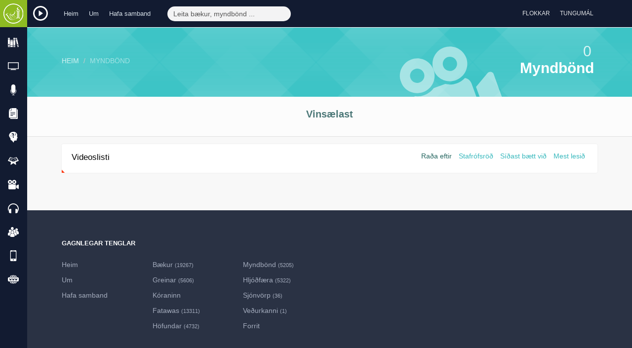

--- FILE ---
content_type: text/html; charset=UTF-8
request_url: http://www.islamland.com/isl/videos
body_size: 10541
content:
<!DOCTYPE html>
<html lang="eng">
    <head>
        <meta charset="utf-8">
        <meta http-equiv="X-UA-Compatible" content="IE=edge">
        <meta name="viewport" content="width=device-width, initial-scale=1">

        <!-- CSRF Token -->
        <meta name="csrf-token" content="lwUvVwRkv5WVuvaTgzZ0o74EHvwSEwz7wqiksaBp">

        <link rel="icon" type="image/png" href="http://www.islamland.com/favicon.png">
        <!-- Styles -->
        <link href="http://www.islamland.com/css/app.css?1768360686" rel="stylesheet">
                <meta name="keywords" content="free islamic,books,audio,articles,videos,holy,quran,holy quran ,English, الهيئة العالمية للتعريف بالإسلام , hadith, prophet, islam, free islamic books audio articles and videos,Islam, convert to islam, ISLAM, Muslim, Muslims, Quran, Koran, Islamic, Moslem, Moslems, nation of Islam, what is Islam, Mohammed, Muhammad, Islamic brief guide, Islamic religion, embrace convert to Islam religion, Muslim religion, Muslims religion, embrace convert to Islam , become a new Muslim, Holy Quran, new Moslem, beliefs, Internet books, science Quranic, Koranic, human rights ,terrorism, Muslim beliefs, Muslims beliefs, Quran online, Koran on-line, Islamic beliefs,  true religion, Allah, God, prophet, prophets, Jesus, Christians, Christianity, Christian, real happiness, Paradise, god, Creator, Islam land ,Islamland , afrikanns, allah, arabic, articles, assamese, asụsụ, bahasa, bambara, bassa, belarusian, bisaya, bisayan, bissa, blog, blogger, books, brahui, cham, chat, chechen, circassian, class, comorian, contact, deutsch, different, dinka/bor , english, esperanto, facebook, follow, free, gujarati, gujarātī, hadith, hausa, igbo, indonesian, isixhosa, islam, islamic, it&#039;s kalagan, kanuri, karachaybalkar, kashmiri, kinyarwanda, kreol, land, languages, lesson, life, lingala, live, luganda, maguindanao, malagasy, mandar, marathi, marāţhī, mauritian, mbene, morisien, muhammad, muslim, naadh, nbsp, nuer, oromoo, papiamento, pbuh, purpose, radios, rohingya, romani, ruáingga, salat, samal, science, sepedi, soninke, sūg, tamazight, tausug, tibetan, videos, visayan, wolof, www.discoverislam.net, www.islamland.com, xhosa, yakan, yoruba , zulu, КъарачайМалкъ, Српски, беларуская, أرض الإسلام , অসমীয়া">
<meta name="description" content="Islamland.com أرض الإسلام. (Explore Islam In 140 Language). One of the largest Islamic websites that introduce Islam in over than 140 languages. It contains thousands of books, videos and audios, as well as Islamic TV channels and Islamic radios. You can order free printed books from the site with free shipment. You can have an instant conversation to answer any questions you may have about Islam.">
<title>Islam land أرض الإسلام | Myndbönd</title>
        <link href="http://www.islamland.com/css/jplayer.css" rel="stylesheet" type="text/css"/>
    </head>
    <body>
        <div id="app">
            <div class="top_bar">
                <div class="top_bar_inner">
                    <div class="main-logo">
                        <a href="http://www.islamland.com/isl">
                            <img src="http://www.islamland.com/img/logo.png?1768360686" class="logo" alt="Islam land أرض الإسلام"/>
                        </a>
                    </div>
                    <div class="top-radio-btn">
                        <a class="load_radio" href="#">
                            <img src="http://www.islamland.com/img/jplayer/play.svg" class="play-radio" alt="Útvarp"/>
                        </a>
                    </div>
                    <div class="container">
                        <div class="respo-wrapper">
                            <div class="row">
                                <div class="col-md-13 col-sm-18 hidden-xs">
                                    <ul class="list-inline top-nav">
                                        <li>
                                            <a href="http://www.islamland.com/isl">
                                                Heim
                                            </a>
                                        </li>
                                        <li>
                                            <a href="http://www.islamland.com/isl/about">
                                                Um
                                            </a>
                                        </li>
                                        <li>
                                            <a href="http://www.islamland.com/isl/contact">
                                                Hafa samband
                                            </a>
                                        </li>
                                    </ul>
                                    <div class="search">
                                        <form class="form-inline search-form"  method="GET" onsubmit='encodeInput(this)' action="http://www.islamland.com/isl/search">
                                            <input type="name" name="query"  class="form-control" placeholder="Leita bækur, myndbönd ...">
                                            <input type="hidden" name="q">
                                            <button type="submit" class="btn btn-default btn-small"><i class="fa fa-search"></i></button>
                                        </form>
                                    </div>
                                </div>
                                <div class="col-md-11 col-sm-6 col-xs-24">
                                    <ul class="list-inline top-right">
                                        <li class="social-icons hidden-sm hidden-md  hidden-xs">
                                            <a target="blank" href="https://www.facebook.com/islamlandweb" id="tooltip1" class="tooltiping facebook" data-toggle="tooltip" title="" data-placement="bottom" data-original-title="Facebook">
                                                <i class="fa fa-facebook"></i>
                                            </a>
                                        </li>
                                        <li class="social-icons hidden-sm hidden-md  hidden-xs">
                                            <a target="blank" href="https://twitter.com/Islamlandcom" id="tooltip1" class="tooltiping twitter" data-toggle="tooltip" title="" data-placement="bottom" data-original-title="Twitter">
                                                <i class="fa fa-twitter"></i>
                                            </a>
                                        </li>
                                        <li class="social-icons hidden-sm hidden-md  hidden-xs">
                                            <a target="blank" href="https://www.youtube.com/channel/UCKAF3I5Ry__njafiAU-cmeQ" id="tooltip1 " class="tooltiping youtube" data-toggle="tooltip" title="" data-placement="bottom" data-original-title="Youtube">
                                                <i class="fa fa-youtube"></i>
                                            </a>
                                        </li>
                                        <li class="social-icons hidden-sm hidden-md  hidden-xs">
                                            <a target="blank" href="https://plus.google.com/u/0/113867543315189275273/posts" id="tooltip1" class="tooltiping google" data-toggle="tooltip" title="" data-placement="bottom" data-original-title="Google+">
                                                <i class="fa fa-google-plus"></i>
                                            </a>
                                        </li>
                                        <li class="social-icons hidden-sm hidden-md  hidden-xs">
                                            <a target="blank" href="http://islamlandweb.blogspot.com.eg/" id="tooltip1" class="tooltiping blogspot" data-toggle="tooltip" title="" data-placement="bottom" data-original-title="Blog">
                                                <i class="fa fa-th-large"></i>
                                            </a>
                                        </li>
                                        <!-- Authentication Links -->
                                                                                <li class="top-dropdowns">
                                            <div class="dropdown categories-dd">
                                                <button class="btn btn-default dropdown-toggle" type="button" id="dropdownMenu1" data-toggle="dropdown" aria-haspopup="true" aria-expanded="true">
                                                    <i class="fa fa-th-large" aria-hidden="true"></i>
                                                    <span class="hidden-sm hidden-xs">
                                                        Flokkar
                                                    </span>
                                                </button>
                                                <div class="dropdown-menu" role="menu" id="ex4" aria-labelledby="dropdownMenu1">
                                                    <div class="row">
                                                                                                                <div class="col-md-6 col-sm-8">
                                                            <a class="tip" href="http://www.islamland.com/isl/Introducing-islam" data-toggle="tooltip" data-placement="bottom" data-original-title="Introducing Islam" >
                                                                <i class="fa fa-dot-circle-o" aria-hidden="true"></i>
                                                                Introducing Islam
                                                            </a>
                                                        </div>
                                                                                                                <div class="col-md-6 col-sm-8">
                                                            <a class="tip" href="http://www.islamland.com/isl/Muhammad-%28PBUH%29" data-toggle="tooltip" data-placement="bottom" data-original-title="Muhammad (PBUH)" >
                                                                <i class="fa fa-dot-circle-o" aria-hidden="true"></i>
                                                                Muhammad (PBUH)
                                                            </a>
                                                        </div>
                                                                                                                <div class="col-md-6 col-sm-8">
                                                            <a class="tip" href="http://www.islamland.com/isl/Women-in-Islam" data-toggle="tooltip" data-placement="bottom" data-original-title="Women in Islam" >
                                                                <i class="fa fa-dot-circle-o" aria-hidden="true"></i>
                                                                Women in Islam
                                                            </a>
                                                        </div>
                                                                                                                <div class="col-md-6 col-sm-8">
                                                            <a class="tip" href="http://www.islamland.com/isl/Misconceptions" data-toggle="tooltip" data-placement="bottom" data-original-title="Misconceptions" >
                                                                <i class="fa fa-dot-circle-o" aria-hidden="true"></i>
                                                                Misconceptions
                                                            </a>
                                                        </div>
                                                                                                                <div class="col-md-6 col-sm-8">
                                                            <a class="tip" href="http://www.islamland.com/isl/Scientific-Miracles" data-toggle="tooltip" data-placement="bottom" data-original-title="Scientific Miracles" >
                                                                <i class="fa fa-dot-circle-o" aria-hidden="true"></i>
                                                                Scientific Miracles
                                                            </a>
                                                        </div>
                                                                                                                <div class="col-md-6 col-sm-8">
                                                            <a class="tip" href="http://www.islamland.com/isl/Jesus-%28PBUH%29-in-Islam" data-toggle="tooltip" data-placement="bottom" data-original-title="Jesus (PBUH) in Islam" >
                                                                <i class="fa fa-dot-circle-o" aria-hidden="true"></i>
                                                                Jesus (PBUH) in Islam
                                                            </a>
                                                        </div>
                                                                                                                <div class="col-md-6 col-sm-8">
                                                            <a class="tip" href="http://www.islamland.com/isl/Comparative-Religions" data-toggle="tooltip" data-placement="bottom" data-original-title="Comparative Religions" >
                                                                <i class="fa fa-dot-circle-o" aria-hidden="true"></i>
                                                                Comparative Religions
                                                            </a>
                                                        </div>
                                                                                                                <div class="col-md-6 col-sm-8">
                                                            <a class="tip" href="http://www.islamland.com/isl/The-Existence-of-God" data-toggle="tooltip" data-placement="bottom" data-original-title="The Existence of God" >
                                                                <i class="fa fa-dot-circle-o" aria-hidden="true"></i>
                                                                The Existence of God
                                                            </a>
                                                        </div>
                                                                                                                <div class="col-md-6 col-sm-8">
                                                            <a class="tip" href="http://www.islamland.com/isl/Why-I-became-a-Muslim!" data-toggle="tooltip" data-placement="bottom" data-original-title="Why I became a Muslim!" >
                                                                <i class="fa fa-dot-circle-o" aria-hidden="true"></i>
                                                                Why I became a Muslim!
                                                            </a>
                                                        </div>
                                                                                                                <div class="col-md-6 col-sm-8">
                                                            <a class="tip" href="http://www.islamland.com/isl/For-New-Muslim" data-toggle="tooltip" data-placement="bottom" data-original-title="For New Muslim" >
                                                                <i class="fa fa-dot-circle-o" aria-hidden="true"></i>
                                                                For New Muslim
                                                            </a>
                                                        </div>
                                                                                                                <div class="col-md-6 col-sm-8">
                                                            <a class="tip" href="http://www.islamland.com/isl/Purpose-of-Life" data-toggle="tooltip" data-placement="bottom" data-original-title="Purpose of Life" >
                                                                <i class="fa fa-dot-circle-o" aria-hidden="true"></i>
                                                                Purpose of Life
                                                            </a>
                                                        </div>
                                                                                                                <div class="col-md-6 col-sm-8">
                                                            <a class="tip" href="http://www.islamland.com/isl/About-Quran-and-Hadith" data-toggle="tooltip" data-placement="bottom" data-original-title="About Quran &amp; Hadith" >
                                                                <i class="fa fa-dot-circle-o" aria-hidden="true"></i>
                                                                About Quran &amp; Hadith
                                                            </a>
                                                        </div>
                                                                                                                <div class="col-md-6 col-sm-8">
                                                            <a class="tip" href="http://www.islamland.com/isl/Fatwa" data-toggle="tooltip" data-placement="bottom" data-original-title="Fatwa (Q&amp;A)" >
                                                                <i class="fa fa-dot-circle-o" aria-hidden="true"></i>
                                                                Fatwa (Q&amp;A)
                                                            </a>
                                                        </div>
                                                                                                                <div class="col-md-6 col-sm-8">
                                                            <a class="tip" href="http://www.islamland.com/isl/Morals-and-Ethics" data-toggle="tooltip" data-placement="bottom" data-original-title="Morals &amp; Ethics" >
                                                                <i class="fa fa-dot-circle-o" aria-hidden="true"></i>
                                                                Morals &amp; Ethics
                                                            </a>
                                                        </div>
                                                                                                                <div class="col-md-6 col-sm-8">
                                                            <a class="tip" href="http://www.islamland.com/isl/Doctrine-and-Sects" data-toggle="tooltip" data-placement="bottom" data-original-title="Doctrine &amp; Sects" >
                                                                <i class="fa fa-dot-circle-o" aria-hidden="true"></i>
                                                                Doctrine &amp; Sects
                                                            </a>
                                                        </div>
                                                                                                                <div class="col-md-6 col-sm-8">
                                                            <a class="tip" href="http://www.islamland.com/isl/Hereafter" data-toggle="tooltip" data-placement="bottom" data-original-title="The Hereafter" >
                                                                <i class="fa fa-dot-circle-o" aria-hidden="true"></i>
                                                                The Hereafter
                                                            </a>
                                                        </div>
                                                                                                                <div class="col-md-6 col-sm-8">
                                                            <a class="tip" href="http://www.islamland.com/isl/Biographies-Scholars" data-toggle="tooltip" data-placement="bottom" data-original-title="Biographies &amp; Scholars" >
                                                                <i class="fa fa-dot-circle-o" aria-hidden="true"></i>
                                                                Biographies &amp; Scholars
                                                            </a>
                                                        </div>
                                                                                                                <div class="col-md-6 col-sm-8">
                                                            <a class="tip" href="http://www.islamland.com/isl/Transactions-Worship" data-toggle="tooltip" data-placement="bottom" data-original-title="Transactions &amp; Worship" >
                                                                <i class="fa fa-dot-circle-o" aria-hidden="true"></i>
                                                                Transactions &amp; Worship
                                                            </a>
                                                        </div>
                                                                                                                <div class="col-md-6 col-sm-8">
                                                            <a class="tip" href="http://www.islamland.com/isl/Major-Sins-and-Acts-of-Shirk" data-toggle="tooltip" data-placement="bottom" data-original-title="Major Sins &amp; Acts of Shirk" >
                                                                <i class="fa fa-dot-circle-o" aria-hidden="true"></i>
                                                                Major Sins &amp; Acts of Shirk
                                                            </a>
                                                        </div>
                                                                                                                <div class="col-md-6 col-sm-8">
                                                            <a class="tip" href="http://www.islamland.com/isl/Jurisprudence" data-toggle="tooltip" data-placement="bottom" data-original-title="Jurisprudence" >
                                                                <i class="fa fa-dot-circle-o" aria-hidden="true"></i>
                                                                Jurisprudence
                                                            </a>
                                                        </div>
                                                                                                                <div class="col-md-6 col-sm-8">
                                                            <a class="tip" href="http://www.islamland.com/isl/Children" data-toggle="tooltip" data-placement="bottom" data-original-title="For Children" >
                                                                <i class="fa fa-dot-circle-o" aria-hidden="true"></i>
                                                                For Children
                                                            </a>
                                                        </div>
                                                                                                                <div class="col-md-6 col-sm-8">
                                                            <a class="tip" href="http://www.islamland.com/isl/Arabic-and-its-science" data-toggle="tooltip" data-placement="bottom" data-original-title="Arabic and it&#039;s science" >
                                                                <i class="fa fa-dot-circle-o" aria-hidden="true"></i>
                                                                Arabic and it&#039;s science
                                                            </a>
                                                        </div>
                                                                                                            </div>
                                                </div>
                                            </div>
                                        </li>
                                        <li class="top-dropdowns ">
                                            <div class="dropdown languages-dd">
                                                <button class="btn btn-default dropdown-toggle" type="button" id="dropdownMenu1" data-toggle="dropdown" aria-haspopup="true" aria-expanded="true">
                                                    <i class="fa fa-language" aria-hidden="true"></i>
                                                    <span class="languages-dd-btn hidden-sm hidden-xs">
                                                        Tungumál
                                                    </span>
                                                </button>
                                                <ul id="searchLangList" class="dropdown-menu  scrollable-menu scrollbar" role="menu" id="ex4" aria-labelledby="dropdownMenu1">
                                                    <input id="searchLangInput" type="text" placeholder="Leita" />
                                                                                                        <li>
                                                        <a href="http://www.islamland.com/eng/videos">
                                                            English
                                                            <span> - English</span>
                                                        </a>
                                                    </li>
                                                                                                        <li>
                                                        <a href="http://www.islamland.com/ara/videos">
                                                            Arabic
                                                            <span> - اللغة العربية</span>
                                                        </a>
                                                    </li>
                                                                                                        <li>
                                                        <a href="http://www.islamland.com/chi/videos">
                                                            Chinese
                                                            <span> - 中文</span>
                                                        </a>
                                                    </li>
                                                                                                        <li>
                                                        <a href="http://www.islamland.com/rus/videos">
                                                            Russian
                                                            <span> - Русский</span>
                                                        </a>
                                                    </li>
                                                                                                        <li>
                                                        <a href="http://www.islamland.com/deu/videos">
                                                            Deutsch
                                                            <span> - Deutsch</span>
                                                        </a>
                                                    </li>
                                                                                                        <li>
                                                        <a href="http://www.islamland.com/fre/videos">
                                                            French
                                                            <span> - Français</span>
                                                        </a>
                                                    </li>
                                                                                                        <li>
                                                        <a href="http://www.islamland.com/esp/videos">
                                                            Spanish
                                                            <span> - Español</span>
                                                        </a>
                                                    </li>
                                                                                                        <li>
                                                        <a href="http://www.islamland.com/por/videos">
                                                            Portuguese
                                                            <span> - Português</span>
                                                        </a>
                                                    </li>
                                                                                                        <li>
                                                        <a href="http://www.islamland.com/grk/videos">
                                                            Greek
                                                            <span> - Ελληνικά</span>
                                                        </a>
                                                    </li>
                                                                                                        <li>
                                                        <a href="http://www.islamland.com/ita/videos">
                                                            Italian
                                                            <span> - Italiano</span>
                                                        </a>
                                                    </li>
                                                                                                        <li>
                                                        <a href="http://www.islamland.com/rom/videos">
                                                            Romanian
                                                            <span> - Română</span>
                                                        </a>
                                                    </li>
                                                                                                        <li>
                                                        <a href="http://www.islamland.com/jap/videos">
                                                            Japanese
                                                            <span> - 日本語</span>
                                                        </a>
                                                    </li>
                                                                                                        <li>
                                                        <a href="http://www.islamland.com/tur/videos">
                                                            Turkish
                                                            <span> - Türkçe</span>
                                                        </a>
                                                    </li>
                                                                                                        <li>
                                                        <a href="http://www.islamland.com/hin/videos">
                                                            Hindi
                                                            <span> - हिन्दी</span>
                                                        </a>
                                                    </li>
                                                                                                        <li>
                                                        <a href="http://www.islamland.com/tha/videos">
                                                            Thai
                                                            <span> - ไทย</span>
                                                        </a>
                                                    </li>
                                                                                                        <li>
                                                        <a href="http://www.islamland.com/ukr/videos">
                                                            Ukrainian
                                                            <span> - Украïнська</span>
                                                        </a>
                                                    </li>
                                                                                                        <li>
                                                        <a href="http://www.islamland.com/urd/videos">
                                                            Urdu
                                                            <span> - اردو</span>
                                                        </a>
                                                    </li>
                                                                                                        <li>
                                                        <a href="http://www.islamland.com/fil/videos">
                                                            Filipino
                                                            <span> - Tagalog</span>
                                                        </a>
                                                    </li>
                                                                                                        <li>
                                                        <a href="http://www.islamland.com/nep/videos">
                                                            Nepali
                                                            <span> - नेपाली</span>
                                                        </a>
                                                    </li>
                                                                                                        <li>
                                                        <a href="http://www.islamland.com/dut/videos">
                                                            Dutch
                                                            <span> - Nederlands</span>
                                                        </a>
                                                    </li>
                                                                                                        <li>
                                                        <a href="http://www.islamland.com/pol/videos">
                                                            Polish
                                                            <span> - Polski</span>
                                                        </a>
                                                    </li>
                                                                                                        <li>
                                                        <a href="http://www.islamland.com/swe/videos">
                                                            Swedish
                                                            <span> - Svenska</span>
                                                        </a>
                                                    </li>
                                                                                                        <li>
                                                        <a href="http://www.islamland.com/sin/videos">
                                                            Sinhalese
                                                            <span> - සිංහල</span>
                                                        </a>
                                                    </li>
                                                                                                        <li>
                                                        <a href="http://www.islamland.com/bos/videos">
                                                            Bosnian
                                                            <span> - Bosanski</span>
                                                        </a>
                                                    </li>
                                                                                                        <li>
                                                        <a href="http://www.islamland.com/swa/videos">
                                                            Swahili
                                                            <span> - Kiswahili</span>
                                                        </a>
                                                    </li>
                                                                                                        <li>
                                                        <a href="http://www.islamland.com/per/videos">
                                                            Persian
                                                            <span> - فارسى</span>
                                                        </a>
                                                    </li>
                                                                                                        <li>
                                                        <a href="http://www.islamland.com/alb/videos">
                                                            Albanian 
                                                            <span> - Shqip</span>
                                                        </a>
                                                    </li>
                                                                                                        <li>
                                                        <a href="http://www.islamland.com/cze/videos">
                                                            Czech 
                                                            <span> - Čeština	</span>
                                                        </a>
                                                    </li>
                                                                                                        <li>
                                                        <a href="http://www.islamland.com/kor/videos">
                                                            Korean
                                                            <span> - 한국어</span>
                                                        </a>
                                                    </li>
                                                                                                        <li>
                                                        <a href="http://www.islamland.com/heb/videos">
                                                            Hebrew
                                                            <span> - עברית</span>
                                                        </a>
                                                    </li>
                                                                                                        <li>
                                                        <a href="http://www.islamland.com/ben/videos">
                                                            Bengali 
                                                            <span> - বাংলা ভাষা</span>
                                                        </a>
                                                    </li>
                                                                                                        <li>
                                                        <a href="http://www.islamland.com/vie/videos">
                                                            Vietnamese
                                                            <span> - tiếng Việt</span>
                                                        </a>
                                                    </li>
                                                                                                        <li>
                                                        <a href="http://www.islamland.com/mal/videos">
                                                            Malay
                                                            <span> - Bahasa Melayu</span>
                                                        </a>
                                                    </li>
                                                                                                        <li>
                                                        <a href="http://www.islamland.com/dan/videos">
                                                            Danish
                                                            <span> - Dansk</span>
                                                        </a>
                                                    </li>
                                                                                                        <li>
                                                        <a href="http://www.islamland.com/fin/videos">
                                                            Finnish
                                                            <span> - suomi</span>
                                                        </a>
                                                    </li>
                                                                                                        <li>
                                                        <a href="http://www.islamland.com/nor/videos">
                                                            Norwegian
                                                            <span> - norsk</span>
                                                        </a>
                                                    </li>
                                                                                                        <li>
                                                        <a href="http://www.islamland.com/arm/videos">
                                                            Armenian
                                                            <span> - Հայերեն</span>
                                                        </a>
                                                    </li>
                                                                                                        <li>
                                                        <a href="http://www.islamland.com/est/videos">
                                                            Estonian
                                                            <span> - Eesti</span>
                                                        </a>
                                                    </li>
                                                                                                        <li>
                                                        <a href="http://www.islamland.com/tam/videos">
                                                            Tamil
                                                            <span> - தமிழ் மொழி</span>
                                                        </a>
                                                    </li>
                                                                                                        <li>
                                                        <a href="http://www.islamland.com/tel/videos">
                                                            Telugu
                                                            <span> - తెలుగు</span>
                                                        </a>
                                                    </li>
                                                                                                        <li>
                                                        <a href="http://www.islamland.com/slo/videos">
                                                            Slovak
                                                            <span> - Slovenčina</span>
                                                        </a>
                                                    </li>
                                                                                                        <li>
                                                        <a href="http://www.islamland.com/mac/videos">
                                                            Macedonian 
                                                            <span> - македонски</span>
                                                        </a>
                                                    </li>
                                                                                                        <li>
                                                        <a href="http://www.islamland.com/uzb/videos">
                                                            Uzbek
                                                            <span> - Ўзбек</span>
                                                        </a>
                                                    </li>
                                                                                                        <li>
                                                        <a href="http://www.islamland.com/bul/videos">
                                                            Bulgarian
                                                            <span> - български</span>
                                                        </a>
                                                    </li>
                                                                                                        <li>
                                                        <a href="http://www.islamland.com/mag/videos">
                                                            hungarian 
                                                            <span> - magyar </span>
                                                        </a>
                                                    </li>
                                                                                                        <li>
                                                        <a href="http://www.islamland.com/ind/videos">
                                                            Indonesian
                                                            <span> - Indonesian</span>
                                                        </a>
                                                    </li>
                                                                                                        <li>
                                                        <a href="http://www.islamland.com/isl/videos">
                                                            Icelandic
                                                            <span> - íslenska</span>
                                                        </a>
                                                    </li>
                                                                                                        <li>
                                                        <a href="http://www.islamland.com/geo/videos">
                                                            Georgian
                                                            <span> - ქართული</span>
                                                        </a>
                                                    </li>
                                                                                                        <li>
                                                        <a href="http://www.islamland.com/mon/videos">
                                                            Mongolian
                                                            <span> - Mongɣol</span>
                                                        </a>
                                                    </li>
                                                                                                        <li>
                                                        <a href="http://www.islamland.com/hau/videos">
                                                            Hausa
                                                            <span> - Hausa</span>
                                                        </a>
                                                    </li>
                                                                                                        <li>
                                                        <a href="http://www.islamland.com/lat/videos">
                                                            Latvian
                                                            <span> - latviešu</span>
                                                        </a>
                                                    </li>
                                                                                                        <li>
                                                        <a href="http://www.islamland.com/lit/videos">
                                                            Lithuanian
                                                            <span> - lietuvių</span>
                                                        </a>
                                                    </li>
                                                                                                        <li>
                                                        <a href="http://www.islamland.com/yor/videos">
                                                            Yoruba
                                                            <span> - Yoruba</span>
                                                        </a>
                                                    </li>
                                                                                                        <li>
                                                        <a href="http://www.islamland.com/may/videos">
                                                            Malayalam - Malabar
                                                            <span> - മലയാളം</span>
                                                        </a>
                                                    </li>
                                                                                                        <li>
                                                        <a href="http://www.islamland.com/bur/videos">
                                                            Burmese
                                                            <span> - myanma</span>
                                                        </a>
                                                    </li>
                                                                                                        <li>
                                                        <a href="http://www.islamland.com/amh/videos">
                                                            Amharic
                                                            <span> - አማርኛ</span>
                                                        </a>
                                                    </li>
                                                                                                        <li>
                                                        <a href="http://www.islamland.com/azb/videos">
                                                            Azerbaijani
                                                            <span> - Azərbaycanca</span>
                                                        </a>
                                                    </li>
                                                                                                        <li>
                                                        <a href="http://www.islamland.com/krd/videos">
                                                            Kurdish
                                                            <span> - کوردی</span>
                                                        </a>
                                                    </li>
                                                                                                        <li>
                                                        <a href="http://www.islamland.com/soo/videos">
                                                            Somali
                                                            <span> - Af-Soomaali</span>
                                                        </a>
                                                    </li>
                                                                                                        <li>
                                                        <a href="http://www.islamland.com/uyg/videos">
                                                            Uyghur
                                                            <span> - ئۇيغۇر تىلى‎</span>
                                                        </a>
                                                    </li>
                                                                                                        <li>
                                                        <a href="http://www.islamland.com/sid/videos">
                                                            Sindhi
                                                            <span> - سنڌي</span>
                                                        </a>
                                                    </li>
                                                                                                        <li>
                                                        <a href="http://www.islamland.com/pas/videos">
                                                            Pashto
                                                            <span> - پښتو</span>
                                                        </a>
                                                    </li>
                                                                                                        <li>
                                                        <a href="http://www.islamland.com/com/videos">
                                                            Comorian
                                                            <span> - Comorian</span>
                                                        </a>
                                                    </li>
                                                                                                        <li>
                                                        <a href="http://www.islamland.com/tag/videos">
                                                            Tajik
                                                            <span> - Тоҷикӣ</span>
                                                        </a>
                                                    </li>
                                                                                                        <li>
                                                        <a href="http://www.islamland.com/ful/videos">
                                                            Fula
                                                            <span> - Fulani - Peul</span>
                                                        </a>
                                                    </li>
                                                                                                        <li>
                                                        <a href="http://www.islamland.com/fal/videos">
                                                            Flata
                                                            <span> - Falatia</span>
                                                        </a>
                                                    </li>
                                                                                                        <li>
                                                        <a href="http://www.islamland.com/mlg/videos">
                                                            Malagasy
                                                            <span> - Malagasy</span>
                                                        </a>
                                                    </li>
                                                                                                        <li>
                                                        <a href="http://www.islamland.com/che/videos">
                                                            Chechen
                                                            <span> - Chechen</span>
                                                        </a>
                                                    </li>
                                                                                                        <li>
                                                        <a href="http://www.islamland.com/nko/videos">
                                                            N&#039;ko Bambara
                                                            <span> - Bamanankan</span>
                                                        </a>
                                                    </li>
                                                                                                        <li>
                                                        <a href="http://www.islamland.com/bra/videos">
                                                            Brahui
                                                            <span> - Brahui</span>
                                                        </a>
                                                    </li>
                                                                                                        <li>
                                                        <a href="http://www.islamland.com/cat/videos">
                                                            Catalan
                                                            <span> - català</span>
                                                        </a>
                                                    </li>
                                                                                                        <li>
                                                        <a href="http://www.islamland.com/lin/videos">
                                                            Lingala
                                                            <span> - Lingala</span>
                                                        </a>
                                                    </li>
                                                                                                        <li>
                                                        <a href="http://www.islamland.com/kan/videos">
                                                            Kannada
                                                            <span> - ಕನ್ನಡ</span>
                                                        </a>
                                                    </li>
                                                                                                        <li>
                                                        <a href="http://www.islamland.com/mar/videos">
                                                            Maranao Iranon
                                                            <span> - Mëranaw</span>
                                                        </a>
                                                    </li>
                                                                                                        <li>
                                                        <a href="http://www.islamland.com/lug/videos">
                                                            Luganda
                                                            <span> - Luganda</span>
                                                        </a>
                                                    </li>
                                                                                                        <li>
                                                        <a href="http://www.islamland.com/oro/videos">
                                                            Afaan Oromoo
                                                            <span> - Oromoo</span>
                                                        </a>
                                                    </li>
                                                                                                        <li>
                                                        <a href="http://www.islamland.com/tig/videos">
                                                            Tigrinya
                                                            <span> - ትግርኛ</span>
                                                        </a>
                                                    </li>
                                                                                                        <li>
                                                        <a href="http://www.islamland.com/kir/videos">
                                                            Kirghiz - Kyrgyz 
                                                            <span> - Кыргызча</span>
                                                        </a>
                                                    </li>
                                                                                                        <li>
                                                        <a href="http://www.islamland.com/tuk/videos">
                                                            Turkmani
                                                            <span> - Türkmen dili</span>
                                                        </a>
                                                    </li>
                                                                                                        <li>
                                                        <a href="http://www.islamland.com/cam/videos">
                                                            Khmer Campodian
                                                            <span> - ភាសាខ្មែរ</span>
                                                        </a>
                                                    </li>
                                                                                                        <li>
                                                        <a href="http://www.islamland.com/cir/videos">
                                                            Circassian
                                                            <span> - Circassian</span>
                                                        </a>
                                                    </li>
                                                                                                        <li>
                                                        <a href="http://www.islamland.com/chw/videos">
                                                            Chewa
                                                            <span> - Chichewa - Nyanja</span>
                                                        </a>
                                                    </li>
                                                                                                        <li>
                                                        <a href="http://www.islamland.com/sln/videos">
                                                            Slovenian
                                                            <span> - Slovenščina</span>
                                                        </a>
                                                    </li>
                                                                                                        <li>
                                                        <a href="http://www.islamland.com/ava/videos">
                                                            Avar - Awari
                                                            <span> - МагIарул мацI</span>
                                                        </a>
                                                    </li>
                                                                                                        <li>
                                                        <a href="http://www.islamland.com/kaz/videos">
                                                            Kazakh
                                                            <span> - Қазақ тілі</span>
                                                        </a>
                                                    </li>
                                                                                                        <li>
                                                        <a href="http://www.islamland.com/snk/videos">
                                                            Soninke
                                                            <span> - Soninke</span>
                                                        </a>
                                                    </li>
                                                                                                        <li>
                                                        <a href="http://www.islamland.com/tat/videos">
                                                            Tatar
                                                            <span> - Татарча</span>
                                                        </a>
                                                    </li>
                                                                                                        <li>
                                                        <a href="http://www.islamland.com/div/videos">
                                                            Maldivian
                                                            <span> - Maldivi - divehi</span>
                                                        </a>
                                                    </li>
                                                                                                        <li>
                                                        <a href="http://www.islamland.com/ser/videos">
                                                            Serbian
                                                            <span> - Српски</span>
                                                        </a>
                                                    </li>
                                                                                                        <li>
                                                        <a href="http://www.islamland.com/wol/videos">
                                                            Wolof
                                                            <span> - Wolof</span>
                                                        </a>
                                                    </li>
                                                                                                        <li>
                                                        <a href="http://www.islamland.com/tma/videos">
                                                            Tamazight
                                                            <span> - Tamazight</span>
                                                        </a>
                                                    </li>
                                                                                                        <li>
                                                        <a href="http://www.islamland.com/rma/videos">
                                                            Romani Gipsy
                                                            <span> - Romani ćhib</span>
                                                        </a>
                                                    </li>
                                                                                                        <li>
                                                        <a href="http://www.islamland.com/zul/videos">
                                                            Zulu
                                                            <span> - isiZulu</span>
                                                        </a>
                                                    </li>
                                                                                                        <li>
                                                        <a href="http://www.islamland.com/roh/videos">
                                                            Rohingya
                                                            <span> - Ruáingga</span>
                                                        </a>
                                                    </li>
                                                                                                        <li>
                                                        <a href="http://www.islamland.com/bel/videos">
                                                            Belarusian
                                                            <span> - беларуская</span>
                                                        </a>
                                                    </li>
                                                                                                        <li>
                                                        <a href="http://www.islamland.com/bis/videos">
                                                            Visayan
                                                            <span> - Bisayan - Bisaya</span>
                                                        </a>
                                                    </li>
                                                                                                        <li>
                                                        <a href="http://www.islamland.com/kal/videos">
                                                            Kalagan
                                                            <span> - Kalagan</span>
                                                        </a>
                                                    </li>
                                                                                                        <li>
                                                        <a href="http://www.islamland.com/yak/videos">
                                                            Yakan
                                                            <span> - Yakan</span>
                                                        </a>
                                                    </li>
                                                                                                        <li>
                                                        <a href="http://www.islamland.com/tau/videos">
                                                            Tausug
                                                            <span> - Bahasa Sūg</span>
                                                        </a>
                                                    </li>
                                                                                                        <li>
                                                        <a href="http://www.islamland.com/mgu/videos">
                                                            Maguindanao
                                                            <span> - Maguindanao</span>
                                                        </a>
                                                    </li>
                                                                                                        <li>
                                                        <a href="http://www.islamland.com/cha/videos">
                                                            Cham
                                                            <span> - Cham</span>
                                                        </a>
                                                    </li>
                                                                                                        <li>
                                                        <a href="http://www.islamland.com/sep/videos">
                                                            Sepedi
                                                            <span> - Sepedi - Sesotho</span>
                                                        </a>
                                                    </li>
                                                                                                        <li>
                                                        <a href="http://www.islamland.com/sam/videos">
                                                            Samal
                                                            <span> - Samal</span>
                                                        </a>
                                                    </li>
                                                                                                        <li>
                                                        <a href="http://www.islamland.com/pap/videos">
                                                            Papiamento
                                                            <span> - Papiamento</span>
                                                        </a>
                                                    </li>
                                                                                                        <li>
                                                        <a href="http://www.islamland.com/kas/videos">
                                                            Kashmiri
                                                            <span> - कॉशुर كأشُر kạ̄šur</span>
                                                        </a>
                                                    </li>
                                                                                                        <li>
                                                        <a href="http://www.islamland.com/tbt/videos">
                                                            Tibetan
                                                            <span> - Tibetan</span>
                                                        </a>
                                                    </li>
                                                                                                        <li>
                                                        <a href="http://www.islamland.com/bsh/videos">
                                                            Bashkir
                                                            <span> - Башҡорт теле</span>
                                                        </a>
                                                    </li>
                                                                                                        <li>
                                                        <a href="http://www.islamland.com/kin/videos">
                                                            Kinyarwanda
                                                            <span> - Kinyarwanda</span>
                                                        </a>
                                                    </li>
                                                                                                        <li>
                                                        <a href="http://www.islamland.com/cro/videos">
                                                            Croatian
                                                            <span> - hrvatski</span>
                                                        </a>
                                                    </li>
                                                                                                        <li>
                                                        <a href="http://www.islamland.com/man/videos">
                                                            Mandar
                                                            <span> - Mandar</span>
                                                        </a>
                                                    </li>
                                                                                                        <li>
                                                        <a href="http://www.islamland.com/afr/videos">
                                                            Afrikanns
                                                            <span> - Afrikanns</span>
                                                        </a>
                                                    </li>
                                                                                                        <li>
                                                        <a href="http://www.islamland.com/qaf/videos">
                                                            Afar
                                                            <span> - Qafár af</span>
                                                        </a>
                                                    </li>
                                                                                                        <li>
                                                        <a href="http://www.islamland.com/jol/videos">
                                                            Jola
                                                            <span> - Jóola - Diola</span>
                                                        </a>
                                                    </li>
                                                                                                        <li>
                                                        <a href="http://www.islamland.com/kur/videos">
                                                            Kurmanji
                                                            <span> - Kurmancî</span>
                                                        </a>
                                                    </li>
                                                                                                        <li>
                                                        <a href="http://www.islamland.com/ose/videos">
                                                            Ossetian
                                                            <span> - Иронау</span>
                                                        </a>
                                                    </li>
                                                                                                        <li>
                                                        <a href="http://www.islamland.com/kre/videos">
                                                            Mauritian
                                                            <span> - Kreol Morisien</span>
                                                        </a>
                                                    </li>
                                                                                                        <li>
                                                        <a href="http://www.islamland.com/spr/videos">
                                                            Esperanto
                                                            <span> - Esperanto</span>
                                                        </a>
                                                    </li>
                                                                                                        <li>
                                                        <a href="http://www.islamland.com/igb/videos">
                                                            Igbo
                                                            <span> - Asụsụ Igbo</span>
                                                        </a>
                                                    </li>
                                                                                                        <li>
                                                        <a href="http://www.islamland.com/xho/videos">
                                                            Xhosa
                                                            <span> - isiXhosa</span>
                                                        </a>
                                                    </li>
                                                                                                        <li>
                                                        <a href="http://www.islamland.com/kar/videos">
                                                            Karachay-Balkar
                                                            <span> - Къарачай-Малкъ</span>
                                                        </a>
                                                    </li>
                                                                                                        <li>
                                                        <a href="http://www.islamland.com/knu/videos">
                                                            Kanuri
                                                            <span> - Kanuri</span>
                                                        </a>
                                                    </li>
                                                                                                        <li>
                                                        <a href="http://www.islamland.com/bas/videos">
                                                            Bassa
                                                            <span> - Bissa - Mbene</span>
                                                        </a>
                                                    </li>
                                                                                                        <li>
                                                        <a href="http://www.islamland.com/mti/videos">
                                                            Marathi 
                                                            <span> - Marāţhī</span>
                                                        </a>
                                                    </li>
                                                                                                        <li>
                                                        <a href="http://www.islamland.com/guj/videos">
                                                            Gujarati
                                                            <span> - Gujarātī</span>
                                                        </a>
                                                    </li>
                                                                                                        <li>
                                                        <a href="http://www.islamland.com/asa/videos">
                                                            Assamese
                                                            <span> - অসমীয়া</span>
                                                        </a>
                                                    </li>
                                                                                                        <li>
                                                        <a href="http://www.islamland.com/nue/videos">
                                                            Nuer
                                                            <span> - Nuer - Naadh</span>
                                                        </a>
                                                    </li>
                                                                                                        <li>
                                                        <a href="http://www.islamland.com/din/videos">
                                                            Dinka/Bor
                                                            <span> - Dinka/Bor</span>
                                                        </a>
                                                    </li>
                                                                                                        <li>
                                                        <a href="http://www.islamland.com/shi/videos">
                                                            Shilluk/Chollo
                                                            <span> - Shilluk/Dhøg Cøllø</span>
                                                        </a>
                                                    </li>
                                                                                                        <li>
                                                        <a href="http://www.islamland.com/aka/videos">
                                                            Akan
                                                            <span> - Akan/Twi/Fante</span>
                                                        </a>
                                                    </li>
                                                                                                        <li>
                                                        <a href="http://www.islamland.com/ing/videos">
                                                            Ingush
                                                            <span> - ГІалгІай мотт</span>
                                                        </a>
                                                    </li>
                                                                                                        <li>
                                                        <a href="http://www.islamland.com/sho/videos">
                                                            Shona
                                                            <span> - chiShona</span>
                                                        </a>
                                                    </li>
                                                                                                        <li>
                                                        <a href="http://www.islamland.com/mlt/videos">
                                                            Maltese
                                                            <span> - Malti</span>
                                                        </a>
                                                    </li>
                                                                                                        <li>
                                                        <a href="http://www.islamland.com/mor/videos">
                                                            Mossi
                                                            <span> - Mõõré</span>
                                                        </a>
                                                    </li>
                                                                                                        <li>
                                                        <a href="http://www.islamland.com/bam/videos">
                                                            Bambara
                                                            <span> - Bamanan</span>
                                                        </a>
                                                    </li>
                                                                                                        <li>
                                                        <a href="http://www.islamland.com/bal/videos">
                                                            Balochi
                                                            <span> - بلوچی</span>
                                                        </a>
                                                    </li>
                                                                                                        <li>
                                                        <a href="http://www.islamland.com/mnd/videos">
                                                            Mandinka
                                                            <span> - Mandi&#039;nka kango</span>
                                                        </a>
                                                    </li>
                                                                                                        <li>
                                                        <a href="http://www.islamland.com/sot/videos">
                                                            Sotho
                                                            <span> - Sesotho</span>
                                                        </a>
                                                    </li>
                                                                                                        <li>
                                                        <a href="http://www.islamland.com/nzm/videos">
                                                            Nzema
                                                            <span> - Nzima</span>
                                                        </a>
                                                    </li>
                                                                                                        <li>
                                                        <a href="http://www.islamland.com/fnt/videos">
                                                            Fante dialect of Akan
                                                            <span> - Fanti</span>
                                                        </a>
                                                    </li>
                                                                                                        <li>
                                                        <a href="http://www.islamland.com/mos/videos">
                                                            Mouskoun
                                                            <span> - Mouskoun</span>
                                                        </a>
                                                    </li>
                                                                                                        <li>
                                                        <a href="http://www.islamland.com/dag/videos">
                                                            Dagbani
                                                            <span> - Dagbanli</span>
                                                        </a>
                                                    </li>
                                                                                                        <li>
                                                        <a href="http://www.islamland.com/lus/videos">
                                                            Lusoga
                                                            <span> - Soga</span>
                                                        </a>
                                                    </li>
                                                                                                        <li>
                                                        <a href="http://www.islamland.com/luy/videos">
                                                            Luhya
                                                            <span> - Luhiya</span>
                                                        </a>
                                                    </li>
                                                                                                        <li>
                                                        <a href="http://www.islamland.com/gjn/videos">
                                                            Gonja
                                                            <span> - Gonja</span>
                                                        </a>
                                                    </li>
                                                                                                    </ul>
                                            </div>
                                        </li>

                                    </ul>

                                </div>
                            </div>
                            <div class="main-nav-btn">
                                <button class="main-nav-toggler" type="button"></button>
                            </div>
                        </div>
                    </div>
                </div>
            </div>
            <div class="main-header">
                <div class="container">

                    <div class="col-xs-10"></div>

                </div>
            </div>
            <div class="header videos">
    <div class="container">
        <div class="respo-wrapper">
        <ol class="breadcrumb ">
            <li><a href="http://www.islamland.com/isl">Heim</a></li>
            <li class="active"><a href="http://www.islamland.com/isl/videos">Myndbönd</a></li>
        </ol>
        <div class="page-title">
            <span >0</span>
            <h1>Myndbönd</h1>
        </div>
    </div>
    </div>
</div>
            <div class="main_nav">
                <ul class="icon-menu">
                    <li class="icon-box books"><a href="http://www.islamland.com/isl/books">
                        <img src="http://www.islamland.com/img/icons/open-magazine.svg?1768360686" alt="Bækur"/>

                            <h6>Bækur</h6>
                        </a>
                    </li>
                    <li class="icon-box tvs"><a href="http://www.islamland.com/isl/tvs">
                        <img src="http://www.islamland.com/img/icons/television.svg?1768360686" alt="Sjónvörp"/>

                            <h6>Sjónvörp</h6>
                        </a>
                    </li>
                    <li class="icon-box radios"><a href="http://www.islamland.com/isl/radios">
                        <img src="http://www.islamland.com/img/icons/microphone.svg?1768360686" alt="Veðurkanni"/>

                            <h6>Veðurkanni</h6>
                        </a>
                    </li>
                    <li class="icon-box articles"><a href="http://www.islamland.com/isl/articles">
                        <img src="http://www.islamland.com/img/icons/file.svg?1768360686" alt="Greinar"/>

                            <h6>Greinar</h6>
                        </a>
                    </li>
                    <li class="icon-box fatawas"><a href="http://www.islamland.com/isl/fatawas">
                        <img src="http://www.islamland.com/img/icons/question.svg?1768360686" alt="Fatawas"/>

                            <h6>Fatawas</h6>
                        </a>
                    </li>
                    <li class="icon-box quran"><a href="http://www.islamland.com/isl/quran">
                        <img src="http://www.islamland.com/img/icons/reading-quran.svg?1768360686" alt="Kóraninn"/>

                            <h6>Kóraninn</h6>
                        </a>
                    </li>
                    <li class="icon-box videos"><a href="http://www.islamland.com/isl/videos">
                        <img src="http://www.islamland.com/img/icons/video-camera.svg?1768360686" alt="Myndbönd"/>

                            <h6>Myndbönd</h6>
                        </a>
                    </li>
                    <li class="icon-box audios"><a href="http://www.islamland.com/isl/audios">
                        <img src="http://www.islamland.com/img/icons/headphones.svg?1768360686" alt="Hljóðfæra"/>

                            <h6>Hljóðfæra</h6>
                        </a>
                    </li>
                    <li class="icon-box authors"><a href="http://www.islamland.com/isl/authors">
                        <img src="http://www.islamland.com/img/icons/users-group.svg?1768360686" alt="Höfundar"/>

                            <h6>Höfundar</h6>
                        </a>
                    </li>
                    <li class="icon-box apps"><a href="http://www.islamland.com/isl/apps">
                        <img src="http://www.islamland.com/img/icons/smartphone.svg?1768360686" alt="Forrit"/>

                            <h6>Forrit</h6>
                        </a>
                    </li>
                    <li class="icon-box websites"><a href="http://www.islamland.com/isl/page/websites">
                        <img src="http://www.islamland.com/img/icons/www.svg?1768360686" alt="Websites"/>

                            <h6>Websites</h6>
                        </a>
                    </li>
                </ul>
            </div>
                        <section class="most-popular videos">
    <div class="container">
        <div class="respo-wrapper">
            <div class="row">
                <div class="col-md-24">
                    <h3>Vinsælast</h3>
                    <div class="row ">
                                            </div>
                </div>
            </div>
        </div>
    </div>
</section>
<div class="wrapper">
    <div class="container">
        <div class="respo-wrapper">
            <div class="row">
                <div class="col-xs-24">
                    <div class="main-content videos">
                        <section class="items-list">
                            <div class="list-title">
                                <h3 class="pull-left">Videoslisti </h3>
                                <ul class="list-inline ordring pull-right">
                                    <li>Raða eftir</li>
                                    <li><a href="http://www.islamland.com/isl/videos?sort=title&order=asc">Stafr&oacute;fsr&ouml;&eth;</a> <i class="fa fa-sort"></i></li>
                                    <li><a href="http://www.islamland.com/isl/videos?sort=created_at&order=asc">S&iacute;&eth;ast b&aelig;tt vi&eth;</a> <i class="fa fa-sort"></i></li>
                                    <li><a href="http://www.islamland.com/isl/videos?sort=read_counter&order=asc">Mest lesi&eth;</a> <i class="fa fa-sort"></i> </li>
                                </ul>
                                <div class="clearfix"></div>
                            </div>
                            <div class="row ivl">
                                                            </div>
                        </section>
                        <div class="pagination-container">
                            <div class="row">
                                <div class="col-md-24">
                                    
                                </div>
                            </div>
                        </div>
                    </div>
                </div>
            </div>
        </div>
    </div>
</div>
            <div id="jquery_jplayer_1" class="jp-jplayer" ></div>
            <div id="jp_container_1" class="jp-audio" role="application" aria-label="media player" style="display: none;">
                <div class="jp-type-playlist">
                    <div class="jp-gui jp-interface">
                        <div class="jp-controls">
                            <button class="jp-mute" role="button" tabindex="0">mute</button>
                        </div>
                        <div class="jp-volume-controls">
                            <div class="jp-volume-bar">
                                <div class="jp-volume-bar-value"></div>
                            </div>
                        </div>
                    </div>
                    <div class="jp-no-solution">
                        <span>Update Required</span>
                        To play the media you will need to either update your browser to a recent version or update your <a href="http://get.adobe.com/flashplayer/" target="_blank">Flash plugin</a>.
                    </div>
                </div>
            </div>
            <div class="main-footer">
                <a id="back-to-top" href="#" class="btn btn-primary btn-lg back-to-top" ><span class="fa fa-chevron-up"></span></a>
                <div class="container">
                    <div class="respo-wrapper">
                        <div class="row">
                            <div class="col-sm-4 hidden-xs">
                                <h4 class="footer-title">Gagnlegar tenglar</h4>
                                <ul class="list-unstyled footer-links">
                                    <li>
                                        <a href="http://www.islamland.com/isl">
                                            Heim
                                        </a>
                                    </li>
                                    <li>
                                        <a href="http://www.islamland.com/isl/about">
                                            Um
                                        </a>
                                    </li>
                                    <li>
                                        <a href="http://www.islamland.com/isl/contact">
                                            Hafa samband
                                        </a>
                                    </li>
                                </ul>
                            </div>
                            <div class="col-sm-4 hidden-xs">
                                <h4 class="footer-title"></h4>
                                <ul class="list-unstyled footer-links">
                                    <li>
                                        <a href="http://www.islamland.com/isl/books">
                                            Bækur
                                            <span>(19267)</span>
                                        </a>
                                    </li>
                                    <li>
                                        <a href="http://www.islamland.com/isl/articles">
                                            Greinar
                                            <span>(5606)</span>
                                        </a>
                                    </li>
                                    <li>
                                        <a href="http://www.islamland.com/isl/quranN">
                                            Kóraninn
                                        </a>
                                    </li>
                                    <li>
                                        <a href="http://www.islamland.com/isl/fatawas">
                                            Fatawas
                                            <span>(13311)</span>
                                        </a>
                                    </li>
                                    <li>
                                        <a href="http://www.islamland.com/isl/authors">
                                            Höfundar
                                            <span>(4732)</span>
                                        </a>
                                    </li>
                                </ul>
                            </div>
                            <div class="col-sm-4 hidden-xs">
                                <h4 class="footer-title"></h4>
                                <ul class="list-unstyled footer-links">
                                    <li>
                                        <a href="http://www.islamland.com/isl/videos">
                                            Myndbönd
                                            <span>(5205)</span>
                                        </a>
                                    </li>
                                    <li>
                                        <a href="http://www.islamland.com/isl/audios">
                                            Hljóðfæra
                                            <span>(5322)</span>
                                        </a>
                                    </li>
                                    <li>
                                        <a href="http://www.islamland.com/isl/tvs">
                                            Sjónvörp
                                            <span>(36)</span>
                                        </a>
                                    </li>
                                    <li>
                                        <a href="http://www.islamland.com/isl/radios">
                                            Veðurkanni
                                            <span>(1)</span>
                                        </a>
                                    </li>
                                    <li>
                                        <a href="http://www.islamland.com/isl/apps">
                                            Forrit
                                        </a>
                                    </li>
                                </ul>
                            </div>
                            <div class="col-sm-4 hidden-xs">

                            </div>
                            <div class="col-sm-8">
                                <div id="prayertimes"></div>
                            </div>
                        </div>
                    </div>
                </div>
            </div>
            <div class="copyright">
                <div class="container">
                    <div class="respo-wrapper">
                        <div class="row">
                            <div class="col-sm-12">
                                <ul class="list-inline bottom-social-icons">
                                    <li>
                                        <a target="blank" href="https://www.facebook.com/islamlandweb" class="tooltiping" data-toggle="tooltip" title="" data-placement="top" data-original-title="Facebook">
                                            <i class="fa fa-facebook"></i>
                                        </a>
                                    </li>
                                    <li>
                                        <a target="blank" href="https://twitter.com/Islamlandcom" class="tooltiping" data-toggle="tooltip" title="" data-placement="top" data-original-title="Twitter">
                                            <i class="fa fa-twitter"></i>
                                        </a>
                                    </li>
                                    <li>
                                        <a target="blank" href="https://www.youtube.com/channel/UCKAF3I5Ry__njafiAU-cmeQ" class="tooltiping" data-toggle="tooltip" title="" data-placement="top" data-original-title="Youtube">
                                            <i class="fa fa-youtube"></i>
                                        </a>
                                    </li>
                                    <li>
                                        <a target="blank" href="https://plus.google.com/u/0/113867543315189275273/posts" class="tooltiping" data-toggle="tooltip" title="" data-placement="top" data-original-title="Google+">
                                            <i class="fa fa-google-plus"></i>
                                        </a>
                                    </li>
                                    <li>
                                        <a target="blank" href="http://islamlandweb.blogspot.com.eg/" class="tooltiping" data-toggle="tooltip" title="" data-placement="top" data-original-title="Blog">
                                            <i class="fa fa-th-large"></i>
                                        </a>
                                    </li>
                                </ul>
                            </div>
                            <div class="col-sm-12">
                                <p>© Höfundarréttur <a href="/"> Íslamska landið إرض الإسلام </a>. Öll réttindi áskilin 2017</p>
                            </div>
                        </div>
                    </div>
                </div>
            </div>
            <!-- Scripts -->
            <script src="http://www.islamland.com/js/app.js?1768360686"></script>

            <script>
                                                               function encodeInput(form) {
                                                                   // Encode the value of the query
                                                                   form.elements['q'].value = encodeURIComponent(form.elements['query'].value);
                                                               }
            </script>
            <script src="http://www.islamland.com/plugins/jplayer/jplayer/jquery.jplayer.js" type="text/javascript"></script>
            <script src="http://www.islamland.com/plugins/jplayer/add-on/jplayer.playlist.min.js" type="text/javascript"></script>
            <script type="text/javascript">
            //<![CDATA[
            var myPlaylist = new jPlayerPlaylist({
                jPlayer: "#jquery_jplayer_1",
                cssSelectorAncestor: "#jp_container_1"
            }, [], {
                swfPath: "../../dist/jplayer",
                supplied: "oga, mp3",
                wmode: "window",
                useStateClassSkin: true,
                autoBlur: false,
                smoothPlayBar: true,
                keyEnabled: true,
                ended: function () { // The $.jPlayer.event.ended event
                    $(this).jPlayer("play"); // Repeat the media
                }
            });
            $(document).ready(function () {

                $(".load_radio").click(function (event) {
                    event.preventDefault();
                    myPlaylist.remove();
                    $.ajax({//create an ajax request to load_page.php
                        type: "GET",
                        url: "http://www.islamland.com/radio/stream",
                        dataType: "json", //expect html to be returned
                        success: function (response) {
                            var medias = JSON.parse(response.list);
                            jQuery.each(medias, function (i, media) {
                                myPlaylist.add(media);
                            });
                            $("#jp_container_1").show();
                            $("#jquery_jplayer_1").jPlayer("play", response.time);
                        }
                    });
                });
            });
            //]]>
            </script>
                        <!-- Messenger Chat Plugin Code -->
    <div id="fb-root"></div>

    <!-- Your Chat Plugin code -->
    <div id="fb-customer-chat" class="fb-customerchat">
    </div>

    <script>
      var chatbox = document.getElementById('fb-customer-chat');
      chatbox.setAttribute("page_id", "101020142894110");
      chatbox.setAttribute("attribution", "biz_inbox");
    </script>

    <!-- Your SDK code -->
    <script>
      window.fbAsyncInit = function() {
        FB.init({
          xfbml            : true,
          version          : 'v16.0'
        });
      };

      (function(d, s, id) {
        var js, fjs = d.getElementsByTagName(s)[0];
        if (d.getElementById(id)) return;
        js = d.createElement(s); js.id = id;
        js.src = 'https://connect.facebook.net/en_US/sdk/xfbml.customerchat.js';
        fjs.parentNode.insertBefore(js, fjs);
      }(document, 'script', 'facebook-jssdk'));
    </script>
                            <script defer src="https://static.cloudflareinsights.com/beacon.min.js/vcd15cbe7772f49c399c6a5babf22c1241717689176015" integrity="sha512-ZpsOmlRQV6y907TI0dKBHq9Md29nnaEIPlkf84rnaERnq6zvWvPUqr2ft8M1aS28oN72PdrCzSjY4U6VaAw1EQ==" data-cf-beacon='{"version":"2024.11.0","token":"621f683bad534fc1a1e54e2f375416b0","r":1,"server_timing":{"name":{"cfCacheStatus":true,"cfEdge":true,"cfExtPri":true,"cfL4":true,"cfOrigin":true,"cfSpeedBrain":true},"location_startswith":null}}' crossorigin="anonymous"></script>
</body>
</html>


--- FILE ---
content_type: image/svg+xml
request_url: http://www.islamland.com/img/icons/question.svg?1768360686
body_size: 1627
content:
<?xml version="1.0" encoding="iso-8859-1"?>
<!-- Generator: Adobe Illustrator 16.0.0, SVG Export Plug-In . SVG Version: 6.00 Build 0)  -->
<!DOCTYPE svg PUBLIC "-//W3C//DTD SVG 1.1//EN" "http://www.w3.org/Graphics/SVG/1.1/DTD/svg11.dtd">
<svg xmlns="http://www.w3.org/2000/svg" xmlns:xlink="http://www.w3.org/1999/xlink" version="1.1" id="Capa_1" x="0px" y="0px" width="512px" height="512px" viewBox="0 0 222.522 222.523" style="enable-background:new 0 0 222.522 222.523;" xml:space="preserve">
<g>
	<path d="M187.771,97.921c-5.427-10.448,2.293-16.698,2.813-22.097c2.394-24.905-6.012-40.152-17.449-52.216   C154.245,3.626,129.958-0.13,114.058,0.003C73.354,0.298,56.88,13.213,44.417,27.113C18.493,56.049,23.978,81.454,23.978,81.454   c0.618,15.063,21.409,42.495,21.409,42.495c16.571,23.826,8.429,42.209,8.429,42.209c33.467,7.524,60.902,56.365,60.902,56.365   c1.211-7.235,17.292-37.771,17.292-37.771c6.721-8.446,18.005-5.479,24.099-4.734c17.472,2.152,21.816-2.99,21.816-2.99   c3.818-2.335,2.01-12.059,2.01-12.059c-1.4-5.029,0.881-7.488,2.306-9.457c3.83-5.35,1.613-7.832,1.613-7.832   c-1.206-1.519-0.396-2.316-0.396-2.316c4.215-1.407,4.522-3.712,4.522-3.712l-0.106-7.737c-0.697-5.314,1.708-5.639,1.708-5.639   c9.652-0.178,9.439-6.426,9.439-6.426C199.409,118.417,187.771,97.921,187.771,97.921z M62.02,94.442   c-1.031-1.968-1.279-4.335-0.449-7.276c0.594-2.078,1.058-3.801,0.449-5.157c-0.617-1.386-1.938-1.895-3.96-1.082   c-1.306,0.585-2.669,1.773-3.396,2.946l-3.281-3.712c1.061-1.475,3.083-3.345,5.896-4.604c5.234-2.35,8.917-0.52,10.391,2.772   c1.351,3.015,0.37,5.834-0.387,8.184c-0.745,2.281-0.641,4.096,0.189,5.863l0.319,0.715l-5.269,2.367L62.02,94.442z    M69.074,103.417c-2.098,0.931-4.217,0.03-5.143-2.027c-0.939-2.113-0.145-4.268,1.913-5.187c2.143-0.958,4.206-0.08,5.181,2.007   C71.956,100.27,71.211,102.455,69.074,103.417z M114.046,121.017c-6.851,1.655-12.735-2.252-14.352-8.987   c-1.664-6.851,1.927-12.927,8.663-14.549c6.978-1.69,12.711,2.131,14.496,8.952C124.484,113.144,121.045,119.327,114.046,121.017z    M118.06,69.1c-3.505,6.457-4.22,11.978-2.68,17.771l0.567,2.335L98.734,93.37l-0.945-3.328   c-1.986-6.508-1.404-13.763,2.719-22.165c2.946-5.92,5.313-10.87,4.247-15.265c-1.1-4.533-4.794-6.786-11.322-5.471   c-4.273,1.035-9.073,3.842-11.878,6.978l-7.799-13.03c3.992-3.851,11.136-8.311,20.312-10.533   c17.073-4.141,27.125,3.419,29.731,14.168C126.175,54.536,121.665,62.471,118.06,69.1z M150.545,76.181   c-0.774,3.449-3.753,5.521-7.353,4.708c-3.529-0.786-5.344-3.91-4.575-7.383c0.792-3.529,3.818-5.509,7.282-4.734   C149.493,69.584,151.267,72.634,150.545,76.181z M164.95,47.999c-1.135,5.065-5.001,7.693-8.163,9.927   c-3.073,2.179-4.663,4.558-5.255,7.566l-0.271,1.199l-8.86-1.974l0.325-1.75c0.567-3.431,2.465-6.652,6.26-9.581   c2.695-2.051,4.911-3.795,5.42-6.059c0.52-2.338-0.662-4.2-3.967-5.089c-2.198-0.491-5.035-0.281-7.039,0.532l-0.639-7.767   c2.701-0.866,7.004-1.3,11.732-0.248C163.266,36.718,166.186,42.472,164.95,47.999z" fill="#FFFFFF"/>
</g>
<g>
</g>
<g>
</g>
<g>
</g>
<g>
</g>
<g>
</g>
<g>
</g>
<g>
</g>
<g>
</g>
<g>
</g>
<g>
</g>
<g>
</g>
<g>
</g>
<g>
</g>
<g>
</g>
<g>
</g>
</svg>
